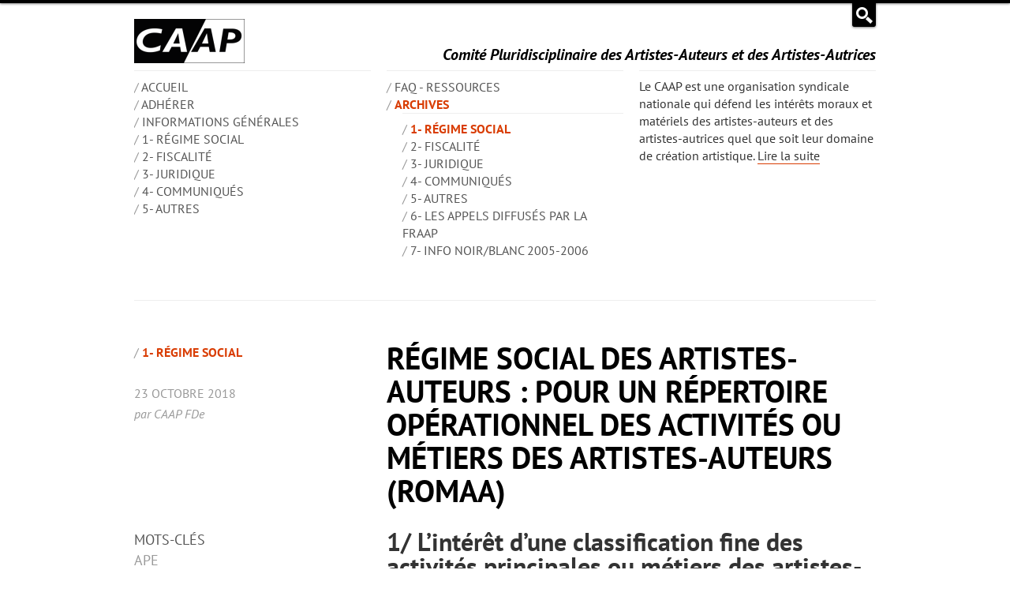

--- FILE ---
content_type: text/html; charset=utf-8
request_url: https://caap.asso.fr/spip.php?article648
body_size: 8229
content:
	<!DOCTYPE HTML>
<html class="page_article sans_composition ltr fr no-js" lang="fr" dir="ltr">
	<head>
		<script type='text/javascript'>/*<![CDATA[*/(function(H){H.className=H.className.replace(/\bno-js\b/,'js')})(document.documentElement);/*]]>*/</script>
		
		<meta http-equiv="Content-Type" content="text/html; charset=utf-8" />

		<title>RÉGIME SOCIAL DES ARTISTES-AUTEURS : POUR UN RÉPERTOIRE OPÉRATIONNEL DES ACTIVITÉS OU MÉTIERS DES ARTISTES-AUTEURS (ROMAA) - CAAP</title>
  <meta name="description" content="1/ L’intérêt d’une classification fine des activités principales ou métiers des artistes-auteurs. L’observation de l’évolution des multiples métiers des artistes-auteurs en terme d’effectifs, (…)" />
  <link rel="canonical" href="https://caap.asso.fr/spip.php?article648"/><meta http-equiv="Content-Type" content="text/html; charset=utf-8" />


<meta name="viewport" content="width=device-width">


<meta name="generator" content="SPIP 4.4.7" />

<meta name="fediverse:creator" content="@CAAP@framapiaf.org" />


<link rel="alternate" type="application/rss+xml" title="Syndiquer tout le site" href="spip.php?page=backend" />


<link rel="stylesheet" href='local/cache-less/bootstrap-cssify-6ad4936.css?1768657160' />

<script type='text/javascript'>var var_zajax_content='content';</script><script>
var mediabox_settings={"auto_detect":true,"ns":"box","tt_img":true,"sel_g":"#documents_portfolio a[type='image\/jpeg'],#documents_portfolio a[type='image\/png'],#documents_portfolio a[type='image\/gif']","sel_c":".mediabox","str_ssStart":"Diaporama","str_ssStop":"Arr\u00eater","str_cur":"{current}\/{total}","str_prev":"Pr\u00e9c\u00e9dent","str_next":"Suivant","str_close":"Fermer","str_loading":"Chargement\u2026","str_petc":"Taper \u2019Echap\u2019 pour fermer","str_dialTitDef":"Boite de dialogue","str_dialTitMed":"Affichage d\u2019un media","splash_url":"","lity":{"skin":"_simple-dark","maxWidth":"90%","maxHeight":"90%","minWidth":"400px","minHeight":"","slideshow_speed":"2500","opacite":"0.9","defaultCaptionState":"expanded"}};
</script>
<!-- insert_head_css -->
<link rel='stylesheet' href='local/cache-css/25f508c5be532158ad65fdd3b935796b.css?1765290359' type='text/css' />



<link rel="stylesheet" href='local/cache-less/caap-cssify-4a0f872.css?1768657160' />





<script type='text/javascript' src='local/cache-js/8d8b943bdc6e56ad3947f78f79dd2f4f.js?1765290359'></script>










<!-- insert_head --><script src="plugins/caap-4.0.8/dist/js/caap.js?1743581929" defer></script>	<!-- Plugin Métas + -->
<!-- Dublin Core -->
<link rel="schema.DC" href="https://purl.org/dc/elements/1.1/" />
<link rel="schema.DCTERMS" href="https://purl.org/dc/terms/" />
<meta name="DC.Format" content="text/html" />
<meta name="DC.Type" content="Text" />
<meta name="DC.Language" content="fr" />
<meta name="DC.Title" lang="fr" content="R&#201;GIME SOCIAL DES ARTISTES-AUTEURS : POUR UN R&#201;PERTOIRE OP&#201;RATIONNEL DES ACTIVIT&#201;S OU M&#201;TIERS DES ARTISTES-AUTEURS (ROMAA) &#8211; CAAP" />
<meta name="DC.Description.Abstract" lang="fr" content="1/ L&#039;int&#233;r&#234;t d&#039;une classification fine des activit&#233;s principales ou m&#233;tiers des artistes-auteurs. L&#039;observation de l&#039;&#233;volution des multiples m&#233;tiers des artistes-auteurs en terme d&#039;effectifs, de&#8230;" />
<meta name="DC.Date" content="2018-10-23" />
<meta name="DC.Date.Modified" content="2025-04-02" />
<meta name="DC.Identifier" content="https://caap.asso.fr/spip.php?article648" />
<meta name="DC.Publisher" content="CAAP" />
<meta name="DC.Source" content="https://caap.asso.fr" />

<meta name="DC.Creator" content="CAAP" />


<meta name="DC.Subject" content="APE" />

<meta name="DC.Subject" content="NAF" />

<meta name="DC.Subject" content="R&#233;gime social" />




<!-- Open Graph -->
 
<meta property="og:rich_attachment" content="true" />

<meta property="og:site_name" content="CAAP" />
<meta property="og:type" content="article" />
<meta property="og:title" content="R&#201;GIME SOCIAL DES ARTISTES-AUTEURS : POUR UN R&#201;PERTOIRE OP&#201;RATIONNEL DES ACTIVIT&#201;S OU M&#201;TIERS DES ARTISTES-AUTEURS (ROMAA) &#8211; CAAP" />
<meta property="og:locale" content="fr_FR" />
<meta property="og:url" content="https://caap.asso.fr/spip.php?article648" />
<meta property="og:description" content="1/ L&#039;int&#233;r&#234;t d&#039;une classification fine des activit&#233;s principales ou m&#233;tiers des artistes-auteurs. L&#039;observation de l&#039;&#233;volution des multiples m&#233;tiers des artistes-auteurs en terme d&#039;effectifs, de&#8230;" />

 

<meta property="og:image" content="https://caap.asso.fr/local/cache-vignettes/L1200xH630/c044c2dae859e125a2b47e381e34b8-a14ec.jpg" />
<meta property="og:image:width" content="1200" />
<meta property="og:image:height" content="630" />
<meta property="og:image:type" content="image/jpeg" />



<meta property="article:published_time" content="2018-10-23" />
<meta property="article:modified_time" content="2025-04-02" />

<meta property="article:author" content="CAAP" />


<meta property="article:tag" content="APE" />

<meta property="article:tag" content="NAF" />

<meta property="article:tag" content="R&#233;gime social" />







<!-- Twitter Card -->
<meta name="twitter:card" content="summary_large_image" />
<meta name="twitter:title" content="R&#201;GIME SOCIAL DES ARTISTES-AUTEURS : POUR UN R&#201;PERTOIRE OP&#201;RATIONNEL DES ACTIVIT&#201;S OU M&#201;TIERS DES ARTISTES-AUTEURS (ROMAA) &#8211; CAAP" />
<meta name="twitter:description" content="1/ L&#039;int&#233;r&#234;t d&#039;une classification fine des activit&#233;s principales ou m&#233;tiers des artistes-auteurs. L&#039;observation de l&#039;&#233;volution des multiples m&#233;tiers des artistes-auteurs en terme d&#039;effectifs, de&#8230;" />
<meta name="twitter:dnt" content="on" />
<meta name="twitter:url" content="https://caap.asso.fr/spip.php?article648" />

<meta name="twitter:image" content="https://caap.asso.fr/local/cache-vignettes/L506xH253/25e4199b263491df01995bb05d7144-56bab.jpg?1725897997" />
</head>
	<body>
   <header role="banner">
      <div class="recherche-panneau">
   <div class="container">
      <div class="formulaire_spip formulaire_recherche  form-inline" id="formulaire_recherche">
<form action="spip.php?page=recherche" method="get"><div>
	<input name="page" value="recherche" type="hidden"
>
	
	<label for="1162" class="invisible">Rechercher</label>
	<div class="input-append">
		<input type="search" class="search text span7" name="recherche" id="1162" value="" accesskey="4" autocapitalize="off" autocorrect="off" placeholder="Rechercher" />
		<button type="submit" class="btn">&gt;&gt;</button>
	</div>
</div></form>
</div><span class="action"> </span>
   </div>
</div>      <div class="container header_brand logo oh">
   <a id="logo" class="header_logo span4" rel="start home" href="https://caap.asso.fr/">
      <img
	src="local/cache-vignettes/L140xH56/siteon0-5da57.png?1725897635" class='spip_logo' width='140' height='56' alt='CAAP' />
   </a>
   <div id="baseline" class="header_baseline">Comité Pluridisciplinaire des Artistes-Auteurs et des Artistes-Autrices</div>
</div><!-- .groupe -->      <div class="container nav-principale oh">
   <nav>
	<!-- <div class="span4 menu-liste nav"></div> -->
    <ul class="menu-liste menu-items nav span4 nav" data-depth="0">
		<li class="menu-entree item">
		<a href="https://caap.asso.fr/" title="ACCUEIL">ACCUEIL</a> 
		</li>
		<li class="menu-entree item menu-items__item menu-items__item_objet menu-items__item_rubrique">
		<a href="spip.php?rubrique5" class="menu-items__lien">Adhérer</a> 
		</li>
		<li class="menu-entree item menu-items__item menu-items__item_objet menu-items__item_rubrique">
		<a href="spip.php?rubrique1" class="menu-items__lien">INFORMATIONS GÉNÉRALES</a>
				 
		</li>
		<li class="menu-entree item menu-items__item menu-items__item_objet menu-items__item_rubrique">
		<a href="spip.php?rubrique25" class="menu-items__lien">1- Régime social</a> 
		</li>
		<li class="menu-entree item menu-items__item menu-items__item_objet menu-items__item_rubrique">
		<a href="spip.php?rubrique26" class="menu-items__lien">2- Fiscalité</a> 
		</li>
		<li class="menu-entree item menu-items__item menu-items__item_objet menu-items__item_rubrique">
		<a href="spip.php?rubrique27" class="menu-items__lien">3- Juridique</a> 
		</li>
		<li class="menu-entree item menu-items__item menu-items__item_objet menu-items__item_rubrique">
		<a href="spip.php?rubrique28" class="menu-items__lien">4- Communiqués</a> 
		</li>
		<li class="menu-entree item menu-items__item menu-items__item_objet menu-items__item_rubrique">
		<a href="spip.php?rubrique29" class="menu-items__lien">5- Autres</a> 
		</li>
		
	</ul>    <ul class="menu-liste menu-items nav span4 nav" data-depth="0">
		<li class="menu-entree item menu-items__item menu-items__item_objet menu-items__item_rubrique">
		<a href="spip.php?rubrique6" class="menu-items__lien">FAQ - Ressources</a> 
		</li>
		<li class="menu-entree item menu-items__item menu-items__item_objet menu-items__item_rubrique on active">
		<a href="spip.php?rubrique20" class="menu-items__lien">Archives</a>
				<ul class="menu-liste menu-items nav" data-depth="1">
		<li class="menu-entree item menu-items__item menu-items__item_objet menu-items__item_rubrique on active">
		<a href="spip.php?rubrique21" class="menu-items__lien">1- Régime social</a> 
		</li>
		<li class="menu-entree item menu-items__item menu-items__item_objet menu-items__item_rubrique">
		<a href="spip.php?rubrique22" class="menu-items__lien">2- Fiscalité</a> 
		</li>
		<li class="menu-entree item menu-items__item menu-items__item_objet menu-items__item_rubrique">
		<a href="spip.php?rubrique23" class="menu-items__lien">3- Juridique</a> 
		</li>
		<li class="menu-entree item menu-items__item menu-items__item_objet menu-items__item_rubrique">
		<a href="spip.php?rubrique9" class="menu-items__lien">4- Communiqués</a> 
		</li>
		<li class="menu-entree item menu-items__item menu-items__item_objet menu-items__item_rubrique">
		<a href="spip.php?rubrique24" class="menu-items__lien">5- Autres</a> 
		</li>
		<li class="menu-entree item menu-items__item menu-items__item_objet menu-items__item_rubrique">
		<a href="spip.php?rubrique18" class="menu-items__lien">6- Les appels diffusés par la FRAAP</a> 
		</li>
		<li class="menu-entree item menu-items__item menu-items__item_objet menu-items__item_rubrique">
		<a href="spip.php?rubrique2" class="menu-items__lien">7- Info Noir/blanc 2005-2006</a> 
		</li>
		
	</ul> 
		</li>
		
	</ul>   </nav>
   <div id="ds" class="span4 descriptif_site">
      <p>Le CAAP est une organisation syndicale nationale qui défend les intérêts moraux et matériels des artistes-auteurs et des artistes-autrices quel que soit leur domaine de création artistique. <a href="spip.php?article26">Lire la suite</a></p>   </div>
</div>   </header>
   <div class="container page" role="main">
      <div id="content" class="main">
         <article class="hentry self">
   <header class="header">
		<div>
			
			   <h1 class="entry-title titre">RÉGIME SOCIAL DES ARTISTES-AUTEURS&nbsp;:  POUR UN RÉPERTOIRE OPÉRATIONNEL DES ACTIVITÉS OU MÉTIERS DES ARTISTES-AUTEURS (ROMAA)</h1>
			   
			
		</div>
      
      <ul class="meta-publi">
         
         <li class="category on"><a href="spip.php?rubrique21">1- Régime social</a></li>
         
         <li><time class="updated" datetime="2018-10-23">23 octobre 2018</time></li>
         <li class="byline author vcard">par <span class="fn">CAAP FDe</span></li>
      </ul>
   </header>
   <div class="entry-content contenu surlignable">
      
      <div class="texte prose flow">
         <h2  class="h2">1/ L&#8217;intérêt d&#8217;une classification fine des activités principales ou métiers des artistes-auteurs.</h2>
<p>L&#8217;observation de l&#8217;évolution des multiples métiers des artistes-auteurs en terme d&#8217;effectifs, de revenus (médian, moyen), de localisation géographique, d&#8217;âge, de répartition entre femmes et hommes, etc. serait une ressource précieuse pour tous. Cette observation nécessiterait en amont la construction d&#8217;une base de données aboutissant à une classification cohérente et sans chevauchement, ni doublon.</p>
<p>L&#8217;Institut national de la statistique et des études économiques (INSEE) attribue un code caractérisant l&#8217;activité principale exercée (APE) en référence à la nomenclature d&#8217;activités française (NAF).</p>
<p>Dans NAF tous les artistes-auteurs sont dans la classe 90.03&nbsp;: création artistique. <br class='autobr' />
Mais il n&#8217;existe que deux sous-classes&nbsp;: 90.03A (création artistique relevant des arts plastiques) et 90.03B (autre création artistique). Selon l&#8217;INSEE, <i>la sous-classe 90.03A  comprend les activités exercées par des artistes indépendants tels que des sculpteurs, peintres, dessinateurs-caricaturistes, graveurs au burin, aquafortistes, etc. Et la sous-classe 90.03B comprend les activités des écrivains indépendants, pour tous les sujets, y compris la fiction, les ouvrages techniques, etc.&nbsp;; les activités des compositeurs de musique&nbsp;; les activités des journalistes indépendants</i>. <strong>La répartition en deux code APE</strong> (très incomplets) <strong>peut difficilement s&#8217;apparenter à une fine classification des activités des artistes-auteurs...</strong></p>
<p><strong>Les seules données mises à jour annuellement concernant les artistes-auteurs sont les statistiques fournies dans les rapports d&#8217;activité de la direction commune Mda-Agessa</strong>. Elles sont certes plus affinées que la division correspondant aux deux codes APE (Activité Principale Exercée) de l&#8217;INSEE. Mais elles posent de nombreux problèmes. Non seulement les &#171;&nbsp;branches&nbsp;&#187; sont des regroupements mal fondés avec des chevauchements mais encore les catégories professionnelles ne sont pas toujours correctement hiérarchisées (par exemple &#171;&nbsp;plasticien&nbsp;&#187; se trouve au même niveau que &#171;&nbsp;peintre&nbsp;&#187;, &#171;&nbsp;sculpteur&nbsp;&#187;... dans les données de la Mda alors que la sculpture, la peinture, la gravure... font partie des arts plastiques). De plus ces données sont très incomplètes (notamment les activités des artistes-auteurs non affiliés de l&#8217;Agessa restent largement inconnues ou très floues&nbsp;: &#171;&nbsp;auteur&nbsp;&#187; par exemple). Il existe des doublons (certains artistes-auteurs sont répertoriés dans les deux organismes à la fois). Enfin, la catégorie professionnelle exercée ne fait pas partie des données mises à jour annuellement. Il n&#8217;est pas rare qu&#8217;un artiste-auteur ignore dans quelle catégorie il est classé par son organisme social. De plus il n&#8217;a pas la possibilité d&#8217;actualiser l&#8217;information sur son activité artistique principale, or elle peut varier au cours de sa carrière.</p>
<p><strong>La construction d&#8217;un répertoire opérationnel des activités des artistes-auteurs à des fins d&#8217;analyse et d&#8217;observations de l&#8217;évolution de leurs métiers présente un intérêt crucial pour la compréhension et l&#8217;étude de leurs réalités professionnelles</strong>. Ces données fondamentales du secteur culturel restent pourtant à ce jour très largement défaillantes.</p>
<p>Les pouvoirs publics imposent aux associations agréés des professions libérales (AGA) via l&#8217;article 371 Q de l&#8217;annexe II du code général des impôts de fournir à leurs &#171;&nbsp;<i> membres adhérents, dans un délai de deux mois suivant la date de réception de la déclaration de résultats par l&#8217;association, un document de synthèse présentant une analyse des informations économiques, comptables et financières de l&#8217;entreprise... </i>&nbsp;&#187;. Les AGA fournissent ainsi des indicateurs par profession à leurs adhérents, par exemple la moyenne des recettes, des dépenses et des résultats, ce qui permet de situer l&#8217;activité du professionnel par rapport aux autres membres de sa profession. Il serait judicieux que les pouvoirs publics s&#8217;imposent à eux-mêmes la communication de ce type d&#8217;informations par métiers aux artistes-auteurs grâce aux données sociales recueillies...</p>
<table class="table spip">
<tbody>
<tr class='row_odd odd'>
<td>Ainsi un répertoire des activités principales a un intérêt à la fois statistique, politique, économique et sociologique majeur. Quid d&#8217;une politique publique pour les artistes-auteurs sans données objectives, ni base d&#8217;analyses&nbsp;?</td></tr>
</tbody>
</table><h2  class="h2">2/ Les &#171;&nbsp;pseudo-branches&nbsp;&#187; des organismes sociaux ne font pas l&#8217;objet de statistiques. De fait, elles ne sont guère pertinentes pour le suivi de l&#8217;évolution des activités principales des artistes-auteurs.</h2>
<p>Des données statistiques sont communiquées annuellement par la Mda et l&#8217;Agessa.<br class='autobr' />
En 2017, 270 489 artistes-auteurs cotisants sont dénombrés. <br class='autobr' />
Parmi eux, à l&#8217;Agessa&nbsp;: 17 099 sont &#171;&nbsp;affiliés&nbsp;&#187; et 192 167 sont &#171;&nbsp;assujettis&nbsp;&#187; et à la Mda&nbsp;: 23 162 sont &#171;&nbsp;affiliés&nbsp;&#187; et 38 061 sont &#171;&nbsp;assujettis&nbsp;&#187;.</p>
<p>L&#8217;absence de  données fiables concernant les activités des artistes-auteurs &#171;&nbsp;assujettis&nbsp;&#187; de l&#8217;Agessa constitue pour l&#8217;observation une lacune très conséquente (71% des cotisants du régime). Les seules comparaisons fiables actuellement possibles entre les deux organismes et surtout entre les activités principales des artistes-auteurs portent sur les &#171;&nbsp;affiliés&nbsp;&#187; qui remplissent chaque année une déclaration de revenu et d&#8217;activité.</p>
<div class='spip_document_518 spip_document spip_documents spip_document_image spip_documents_center spip_document_center spip_document_avec_legende'
  data-legende-len="28" data-legende-lenx=""
>
<figure class="spip_doc_inner">

 <a href="IMG/png/categories_aa_affilies.png"  class="spip_doc_lien mediabox" type="image/png">
		<img src='local/cache-vignettes/L700xH458/categories_aa_affilies-0aaed.png?1725925544' width='700' height='458' alt='' /></a>
<figcaption class='spip_doc_legende'>
	 <div class='spip_doc_titre  '><strong>Catégorie auteurs affiliés
</strong></div>
	 
	 
</figcaption></figure>
</div>
<p>NB&nbsp;: Nous n&#8217;avons pas ces mêmes données comparatives pour les années 2015, 2016 et 2017&nbsp;: les rapports d&#8217;activité ne présentent plus distinctement les données relatives aux &#171;&nbsp;affiliés&nbsp;&#187; et celles relatives aux &#171;&nbsp;assujettis&nbsp;&#187; dans les statistiques de la Mda. En l&#8217;absence de conseils d&#8217;administration depuis 2014, le directeur commun établit les rapports d&#8217;activités sans consigne particulière. Les indicateurs et problématiques à suivre tout particulièrement n&#8217;ont pas été précisés ces dernières années.  Par exemple, quelle évolution du rapport entre femmes et hommes en termes de métiers, de revenus, etc.&nbsp;? Combien d&#8217;artistes-auteurs ont des revenus inférieurs au seuil de pauvreté par métier, sexe, âge...&nbsp;? etc.</p>
<h2  class="h2">3/ Les effectifs très inégaux des pseudo-branches actuelles du régime social.</h2>
<div class='spip_document_513 spip_document spip_documents spip_document_image spip_documents_center spip_document_center spip_document_avec_legende'
  data-legende-len="24" data-legende-lenx=""
>
<figure class="spip_doc_inner">


		<img src='local/cache-vignettes/L700xH321/effectifs-par-branches-d1f0e.jpg?1725925544' width='700' height='321' alt='' />
<figcaption class='spip_doc_legende'>
	 <div class='spip_doc_titre  '><strong>Effectifs par branches
</strong></div>
	 
	 
</figcaption></figure>
</div>
<p><strong>Effectifs des affiliés par &#171;&nbsp;branches&nbsp;&#187; (année 2014)</strong></p>
<div class='spip_document_516 spip_document spip_documents spip_document_image spip_documents_center spip_document_center spip_document_avec_legende'
  data-legende-len="24" data-legende-lenx=""
>
<figure class="spip_doc_inner">

 <a href="IMG/png/camembert_branches.png"  class="spip_doc_lien mediabox" type="image/png">
		<img src='local/cache-vignettes/L700xH742/camembert_branches-d328b.png?1725925544' width='700' height='742' alt='' /></a>
<figcaption class='spip_doc_legende'>
	 <div class='spip_doc_titre  '><strong>Camembert par branches
</strong></div>
	 
	 
</figcaption></figure>
</div>
<p>À l&#8217;évidence, cette répartition serait sensiblement différente pour les &#171;&nbsp;assujettis&nbsp;&#187;. Selon les métiers la probabilité d&#8217;être affilié n&#8217;est pas la même, par exemple la probabilité d&#8217;être affilié est plus forte pour les &#171;&nbsp;graphistes&nbsp;&#187; que pour les &#171;&nbsp;peintres&nbsp;&#187;, la probabilité d&#8217;être assujetti est plus forte pour les &#171;&nbsp;écrivains&nbsp;&#187; (il y a beaucoup d&#8217;auteurs d&#8217;un seul livre) que pour les photographes, etc.</p>
<p>La structure de cette répartition selon les <a href="spip.php?article638" class="spip_in">3 profils économiques d&#8217;artistes-auteurs</a> serait sans doute la plus judicieuse pour l&#8217;analyse.<br class='autobr' />
On peut néanmoins déjà constater que dans le soutien et la gestion publique des &#171;&nbsp;arts graphiques et plastiques&nbsp;&#187; (éternel parent pauvre du ministère de la culture) le &#171;&nbsp;statut&nbsp;&#187; de &#171;&nbsp;cinquième roue du carrosse&nbsp;&#187; est pour le moins étonnant.</p>
<p><strong>Le préjugé spontané qui consisterait à imaginer des domaines de création (arts visuels, écrit, musique, audiovisuel) d&#8217;un poids équivalent en terme d&#8217;effectifs parmi les artistes-auteurs s&#8217;avère clairement faux</strong> (même en s&#8217;appuyant sur les regroupements incohérents des pseudo-branches).</p>
<p>Des industries culturelles très médiatisées comme celle de la musique ou de l&#8217;audiovisuel par exemple ne concernent nullement les plus gros effectifs d&#8217;artistes-auteurs (en revanche elles concernent les plus gros effectifs d&#8217;artistes-interprètes). Cependant que les arts visuels peu médiatisés mais présents dans de multiples secteurs économiques comprennent un nombre considérable d&#8217;artistes-auteurs. Pour sa part, le secteur de l&#8217;édition concerne de multiples auteurs dont les activités sont très diverses (textes mais aussi images sous toutes les formes possibles), il concerne aussi des auteurs qui ne sont pas nécessairement des artistes-auteurs (puisqu&#8217;il inclut les auteurs de tout livre quelle que soit sa destination, y compris technique, scientifique, pédagogique, etc., l&#8217;édition ne concerne donc pas non uniquement les &#171;&nbsp;auteurs d&#8217;œuvres littéraires ou dramatiques&nbsp;&#187;).</p>
<p>Quoiqu&#8217;il en soit, <strong>la priorité pour l&#8217;avenir est moins de fixer d&#8217;avance des regroupements plus ou moins insatisfaisants que de construire une véritable base de données. Un répertoire opérationnel des métiers des artistes-auteurs permettrait de dessiner clairement le périmètre du champ d&#8217;application du régime. </strong></p>
<p><strong>Cette base de données croisée avec celles du recouvrement permettrait d&#8217;extraire sur demande de nombreuses informations utiles</strong>, notamment les informations par métier et ce, quel que soit l&#8217;effectif du métier. Par exemple, actuellement les chorégraphes, les dessinateurs de bande dessinée, les designers sonores, etc. sont complètement &#171;&nbsp;invisibilisés&nbsp;&#187; dans les données communiquées par l&#8217;Agessa. Or ces artistes-auteurs occultés sont évidemment ni plus ni moins importants que ceux dont les effectifs sont plus élevés.</p>
<p><strong>L&#8217;observation de l&#8217;évolution des activités et métiers des artistes-auteurs est un enjeu majeur du secteur culturel.</strong></p>
      </div><!-- .texte -->
      

	  

	  	

        

      
   </div><!-- .entry -->
   <div class="contextuel article">
      <aside class="liste">
   <ul class="liste-items">
      
      <li class="tags">
         <h1 class="intertitre">Mots-clés</h1>
         <ul class="liste-items">
            
				
				
				<li class="tag">
					<a href="spip.php?mot45" rel="tag">APE</a>
				</li>
            
				
				
				<li class="tag">
					<a href="spip.php?mot46" rel="tag">NAF</a>
				</li>
            
				
				
				<li class="tag">
					<a href="spip.php?mot21" rel="tag">Régime social</a>
				</li>
            
         </ul>
      </li>
      
   </ul>
</aside>   </div>
</article>      </div><!-- #content -->
   </div><!-- .page -->
   <div class="bc">
      <div class="container">
   <nav class="pager-nav">
      <ul class="pager">
         
         <li class="previous"><a href="spip.php?article647" title="Article précédent : RÉGIME SOCIAL DES ARTISTES-AUTEURS : DES&nbsp;(…)">&#8249;</a></li>
         
         
         <li class="next"><a href="spip.php?article649" title="Article suivant : RÉGIME SOCIAL DES ARTISTES-AUTEURS : POUR UNE&nbsp;(…)">&#8250;</a></li>
         
      </ul>
   </nav>
   <nav class="breadcrumb">
      <ul>
         <li><a href="https://caap.asso.fr/">Accueil</a></li>
         
         <li><a href="spip.php?rubrique20">Archives</a></li>
         
         <li><a href="spip.php?rubrique21">1- Régime social</a></li>
         
         <li class="on"><span>RÉGIME SOCIAL DES ARTISTES-AUT</span></li>
      </ul>
   </nav>
</div>   </div>
   <footer class="footer">
      <div class="container">
	<div class="footer_brand">
		<a href="https://caap.asso.fr" class="footer_logo span4"><img
	src="local/cache-vignettes/L140xH56/siteon0-5da57.png?1725897635" class='spip_logo' width='140' height='56' alt='CAAP' /></a>
		<div class="footer_baseline">Comité Pluridisciplinaire des Artistes-Auteurs et des Artistes-Autrices</div>
   </div>
   <div id="apropos" class="apropos groupe clearfix">
		<h2 class="intertitre intertitre--contrast">À propos</h2>
		<div>
			<p class="xsite--descriptif">Le CAAP est une organisation syndicale nationale qui défend les intérêts moraux et matériels des artistes-auteurs et des artistes-autrices quel que soit leur domaine de création artistique.
</p>
			<p class="cluster"><a href="spip.php?article26" class="bouton bouton--full-width" data-variant="invert">En savoir plus</a> <a href="spip.php?article4" class="bouton bouton--full-width" data-variant="invert">Adhérer</a></p>
		</div>
		<div class="cluster footer_social">
			<a href="spip.php?article25">
				<svg height="1em" width="1em" viewBox="0 0 32 32" aria-labelledby="icon-email-title">
					<title id="icon-email-title">Contacter le CAAP par email</title>
					<use href="plugins/caap-4.0.8/img/icon-defs.svg#icon-email"></use>
				</svg>
			</a>
			<a href="https://www.facebook.com/caapartsvisuels">
				<svg height="1em" width="1em" viewBox="0 0 32 32"
					aria-labelledby="icon-facebook-title">
					<title id="icon-facebook-title">Suivre le CAAP sur Facebook</title>
					<use href="plugins/caap-4.0.8/img/icon-defs.svg#icon-facebook">
					</use>
				</svg>
			</a>
			<a href="https://www.instagram.com/caap.comite">
				<svg height="1em" width="1em" viewBox="0 0 32 32"
					aria-labelledby="icon-instagram-title">
					<title id="icon-instagram-title">Suivre le CAAP sur Instagram</title>
					<use href="plugins/caap-4.0.8/img/icon-defs.svg#icon-instagram">
					</use>
				</svg>
			</a>
			<a href="https://bsky.app/profile/caap.bsky.social">
				<svg height="1em" width="1em" viewBox="0 0 32 32"
					aria-labelledby="icon-instagram-title">
					<title id="icon-instagram-title">Suivre le CAAP sur Bluesky</title>
					<use href="plugins/caap-4.0.8/img/icon-defs.svg#icon-bluesky">
					</use>
				</svg>
			</a>
			<a href="https://framapiaf.org/@CAAP" rel="me">
				<svg height="1em" width="1em" viewBox="0 0 32 32"
					aria-labelledby="icon-mastodon-title">
					<title id="icon-mastodon-title">Suivre le CAAP sur Mastodon</title>
					<use href="plugins/caap-4.0.8/img/icon-defs.svg#icon-mastodon">
					</use>
				</svg>
			</a>
			<a href="spip.php?page=backend">
				<svg height="1em" width="1em" viewBox="0 0 32 32"
					aria-labelledby="icon-rss-title">
					<title id="icon-rss-title">Suivre le fil RSS du CAAP</title>
					<use href="plugins/caap-4.0.8/img/icon-defs.svg#icon-rss"></use>
				</svg>
			</a>
		</div>
		
			<div class="footer_credits">
				<a href="spip.php?article24">Crédits &amp; mentions légales</a>
			</div>
		
   </div>
</div>   </footer>
</body></html>


--- FILE ---
content_type: application/javascript
request_url: https://caap.asso.fr/plugins/caap-4.0.8/dist/js/caap.js?1743581929
body_size: 59
content:
$((function(){$(".recherche-panneau .action").click((function(){$("#formulaire_recherche").slideToggle("slow","swing"),$(this).toggleClass("on")})),$("html.page_recherche").length&&$(".recherche-panneau .action").trigger("click")}));
